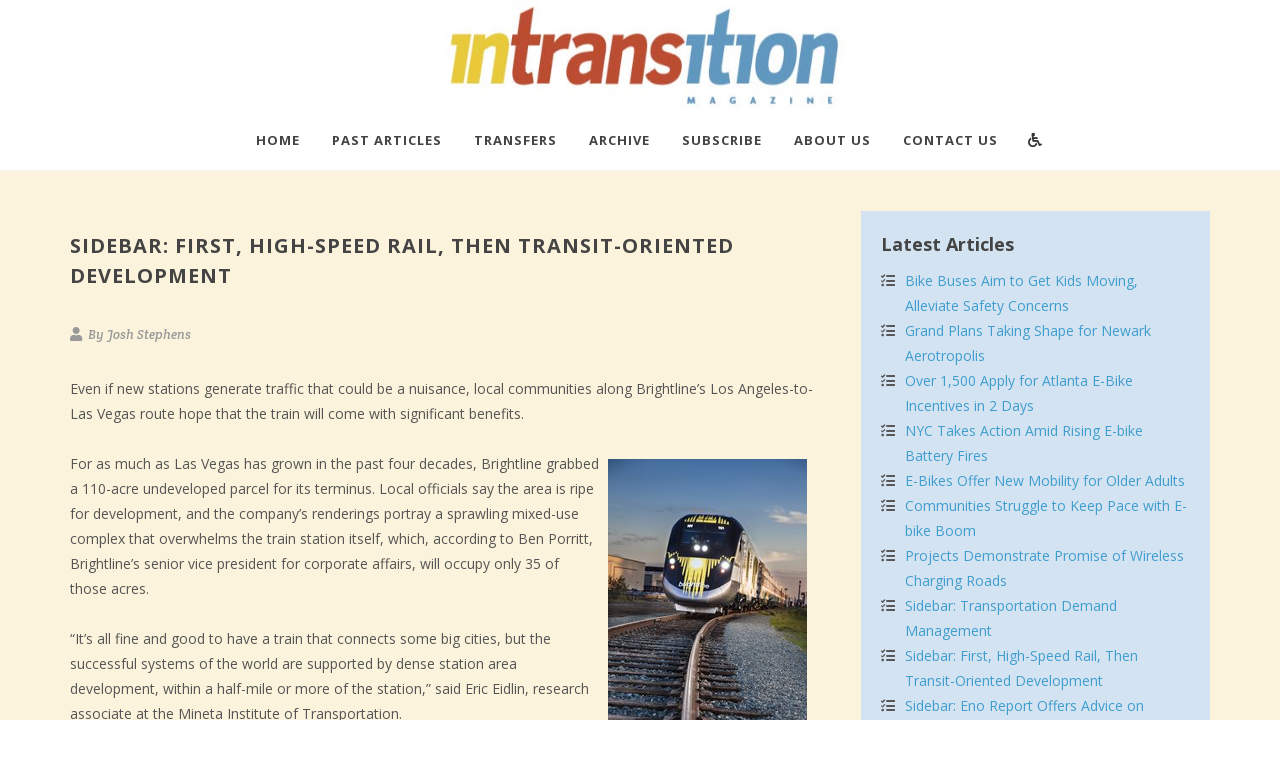

--- FILE ---
content_type: text/html; charset=utf-8
request_url: https://www.intransitionmag.org/Article/First,-High-Speed-Rail,-Then-Transit-Oriented-Deve.aspx
body_size: 16170
content:
<!DOCTYPE html>
<html  >
<head id="head"><title>
	InTransition Magazine | Transportation Planning Practice Progress
</title><meta name="description" content="InTransition is a semiannual magazine offering articles on transportation issues, research and trends." /> 
<meta charset="UTF-8" /> 
<meta name="keywords" content="InTransition, InTransition Magazine" /> 
<meta http-equiv="content-type" content="text/html; charset=utf-8" />

<link href='https://fonts.googleapis.com/css?family=Open+Sans:400,300,700,800&subset=latin,latin-ext' rel='stylesheet' type='text/css'>
<link href="https://fonts.googleapis.com/css?family=Lato:300,400,400i,700|Raleway:300,400,500,600,700|Crete+Round:400i" rel="stylesheet" type="text/css" />
<link rel="stylesheet" href="/css/bootstrap.css" type="text/css" />
<link rel="stylesheet" href="/css/style.css" type="text/css" />
<link rel="stylesheet" href="/css/swiper.css" type="text/css" />
<link rel="stylesheet" href="/css/dark.css" type="text/css" />
<link rel="stylesheet" href="/css/font-icons.css" type="text/css" />
<link rel="stylesheet" href="/css/animate.css" type="text/css" />
<link rel="stylesheet" href="/css/magnific-popup.css" type="text/css" />
<link rel="stylesheet" href="/css/responsive.css" type="text/css" />
<meta name="viewport" content="width=device-width, initial-scale=1" />
<!-- Google tag (gtag.js) -->
<script async src="https://www.googletagmanager.com/gtag/js?id=G-F84KJKGSTG"></script>
<script>
window.dataLayer = window.dataLayer || [];
function gtag(){dataLayer.push(arguments);}
gtag('js', new Date()); 
gtag('config', 'G-F84KJKGSTG');
</script>
<style>
  /* remove nav border */
#primary-menu {border:none!important;}

/* slider fix */

#slider .slider-caption {
    top:0!important;
    bottom:0!important;
    display:flex;
    flex-direction:column;
    justify-content:space-evenly;
    align-items:center;
    height:100%;
    padding: 3vh 0;
}

#slider h2 {font-size:4.5vh;margin:0;}

#slider p {font-size:4vh;margin:0;}
</style> 
<link href="/App_Themes/Default/Images/favicon.ico" type="image/x-icon" rel="shortcut icon"/>
<link href="/App_Themes/Default/Images/favicon.ico" type="image/x-icon" rel="icon"/>
<style>
  body>form {
    margin:0;
}

:root {
    --accent-red: #800000;
}

.text-red {color: var(--accent-red) !important;}

.lead {
    font-size: 14px;
    color: var(--accent-red);
    text-transform: uppercase;
    letter-spacing: 1px;
    font-weight:bold;
}
  
figure {
    display: flex;
    flex-direction: column;
    align-items: center;
    justify-content:center;
}

figure > img {
    max-width: 100%;
    object-fit: contain;
}

figure >  figcaption {
    width:100%;
    font-weight: 700;
    margin: 5px 0;
    display: flex;
    align-items: center;
    justify-content: space-evenly;
}

figure >  figcaption > small {
    text-transform: uppercase;
    font-weight: 400;
    color: #999;
}

figure >  figcaption * {
    margin: 0;
}
  
.entry-content > p {
    
}
  
.entry-content > .float-left,
.entry-content > .float-right {
    margin: 0.5rem 0;
}

.entry-content > .float-left { margin-left:0; }
.entry-content > .float-right { margin-right:0; }
  
.entry-content > ul {
    padding: revert;
}


#posts .entry-content p:not(.related) +.related {
    margin-top:20px;
}

#posts .entry-content .related {
    font-weight:700;
    margin-bottom: 6px;
}

#posts .entry-content .related span {
    color: #999;
    text-transform:uppercase;
    font-size:97%;
}
  
  
ul.iconlist li div ul, ul.iconlist li div ol {
    list-style:initial;
}

</style></head>
<body class="LTR Chrome ENUS ContentBody" >
    
    <form method="post" action="/Article/First,-High-Speed-Rail,-Then-Transit-Oriented-Deve.aspx" id="form">
<div class="aspNetHidden">
<input type="hidden" name="__CMSCsrfToken" id="__CMSCsrfToken" value="c3n5l8j9zWc7vX3uzL+zLKv78O8DWyJLShtLaGIVqI2g7ZsE3w8kNGWCBoNEwcpdSpKsNmuDBJSFkdTFP+LLROl1gPxlvs9Tr56T9jKWO8E=" />
<input type="hidden" name="__EVENTTARGET" id="__EVENTTARGET" value="" />
<input type="hidden" name="__EVENTARGUMENT" id="__EVENTARGUMENT" value="" />
<input type="hidden" name="__VIEWSTATE" id="__VIEWSTATE" value="maBi5QFmZXJ+nqOMhviQ7sf4yiqxHpT5PA4Mt1WXx6R/6xYy6cbhJm2+/R29yIFAvDX1MRwNixzz2a4CtUzP05I9t9Z23MMIGkCMaLSD1m//Dxo09KuT5dC2VAFrRpq2Z+FvMKfiJiVsHrCuAvOs+VXJ2MR6qO/cw8ftr9UgqUgfx+94rI+/UuWzGV5L326IMKKyk2zOtn30iOnV1GheAMUc76qBugG/spD9hk7ZI9T7zdCHxVKOw2yJt6g2fueZgpxn/XcrbMYm08XmXHxk9C/scm1rt5UXYnzcwV9MPW0hf39nPlaQLQ/S9bp0vMyf/JR6zkVsmS4J0xyLga62hY1Bb5PY6dfNkQAT0LH7QE60B5SbXwDtV8VZNmlfbO+XbTsII27slqlO+ILHPL5FSeq279Q0KWgUuhzL/0mfMydoAMcnnYiPvStz8rj7e1ovP/gQStvGek++RLqlC5y3juNL0XASu0Glx4K/r66GV7HcOOhb9pd/lM+RioY6jOYZWmipEGV6fvRnGHDtfOmtW/YjZFpkZtUx/OCUz6CGKcOMl8Unt4EybvHBpGrQCOIbkr/wHWNjULVQ1yxoJTcu12Q4pTKXccZ8hQbJGAnkGwu0pJi6fgXgYb+Z7z3/OOjN92q3v32DuHrx4zsbojpfJA3lk2O/JEr6JBzkCwU9E1qsA1H+9mma1iPwF6iUX8appFMsZkrYrkEJCz6rD1nxULSmY4/ZMGXCIyd3gX9AnXc1bV93TITKeixaUqer8p0dD65494MJ4qn6jRYtvUfYoHiV87rCCgttQjtcFXSxHhMeeuWahl9qoIQ0EAe4xnvHOiHBBfoFL574AuakbYRM+1mZUu6TDoGA4rBD/9SZflbLXYCHW82chjM8JcKVYydQhbkSirRfu9uJ8oizvf6FZs0Y3qan77p2OUgdzxhKoOdz/aHeLCfK18Bpl6YROiuHLAm5hqCsymZ6Qkf78J+M8kqLPybARD4+7LaKNqNnsp/TfNPCDUcSMVb5Y2XdSNibO75N4vUvl4qy1U8RSTFNNw8U6xYaNGjaBAmGmmnMMtXRev6RvaSCfTJcsXincO3HYAmhwSh4Gsv3wXmzx5qnQ8gJhWlvO3XCiszn/oeMV+ReXNKQ9yNJSPNQmIkHA76wQZqLELO4QcgrFI9T3HDmjdR+PEbxu5Mt6lvkaO8tSVkcD5Sq76R2RuQleULijNaJW6DapgMttm/[base64]/1i7rSppuK8QGUgFsw4UWQ+qYxGM9Tgk+ILuRMzb7ya5tRZGsxz9UbourAsS6MkR3YXjVl5Vb5OdOxSoDNqu74nWy7pUNXFCdLZCj6q3vKzMJPuPXJfi1AePFoRUPGCJ5N3se7lIvMvrLuTEpCL6dmlwONiocsuYALgE+arEjKp+TpZrDBijI/+srhB/rosDRvJayLXzdr+QnegFNGcxVz4LqoFUvcW7LdGJXkz5QnvHLOD+9lqe8nDar6rhL3B1x1+ccoYkruRdqglSEPSqKV4xHmJKPbjxC1fEbxqDzG/dJ7R7Zf8DIc5AjAv/6Di9gUafJRzRASN/oNGY+EUqz50XF9eyY9rvOtvk9wlKLM2ZdR2h/JgRfX7SN9LAXACiWB7hRS09anwLwMkG4eVIa0Cy80R78j9tVg624pnNIex4QiKr8RfM0y/Xf8oMB+l0KbdkyMscD2MSsd6IUCIlzS6DSqk8D3xO1UOdRIIijg2rxJbSpWI49cYPIGDh2uEUClLQ5x3fYZ75TP7aGgvMXbXhLNUkmVUXqRPWd4saOFgONuutMGV8mT+ZF47E1qAKmL82Jtc6mYbJ/yVETy+x/yRqcc0yebquSV+Y9i6gh4FkPG+ZaMoRmVAUgCYwTlqpbUPglnnhHnDbWDUUdgCA9j/avB/1Rf1UAeOcVBYydkRBqKwJx0ZmitS0cRztEBXjh5d/se+ULp9+X/KPr61EQU0Wk/Oy+P6anFNyUzKD3K4YbxjccYxKlN7uLlhiwSJ6KwCjm4S9Engtuly/XYfnEpnnerldAtZAxcnh0J3sIRz9n46g21DtZQ3kslmSRGyc4xZ0OSS1yjQb2S63QwZvuV8myUkVgzWO/0apBR1EuxUhEyanUAr5tVNrtfVDWiy11jRIJ6BXYS9RoCMQpdP/ysAKXgZ3epvrlouiQEfohdhdHz6j+5luTE9kOduXHlcQDek/J9+IN9FAXbR2DsIr0r3VBKLluYw10Dn/Dy8XGQDP7BjGEhwAZCleUTFWUy0HB7J/DYIuLlEjQeHOzjTVxe996cggjtGd3q5fM/XH3Kv7AoXiXwePzxHeFdSnglo23DgoBNxLcvrcSBsM3mI8mTUGO4F3JHOwOmVwPrC3hNXji0R1bJdLv8qvEMXbETUKGYB9MtHEIgZr8DKBmqdLmQtRCMOEbdT9jfO9FOTjo3e+d8EdZHGZCNBHeCUVkkZVRH88uY30A4h4mHKxc46/TEyJN4L5X8Bx9ciTbU3Q7l6aBIU74lNsZJzUzTRyBmGW75428mEXnUHY6Fj1IN4B48Jay7kR4DDgTIy9yYSEfcnK6ArP2VQ14SqP+WGmsK/urStOkI7xTSusYJcuvNbxFaF23jm8kdxGrDz9mlkW5YE4xqrV+ZTSQEirBfHxNl4geuwCv7kAsEMkceK+YjvqHBzfCYUI8Ln4noDCJ31b6ve/kvHfCXA1fkgPHdx8cBiJIPu9x/RVvXjAJlHZMCXfw6eJsdGwshkOLFF9RBQo3OJq4jNveqE7Y1cgYJ+af7aRVqcf8Mr2Op/PD5dQHgmXvcfOkYzRQcuJPnRG8/vpYuWoAv6e8ki6wOk03cHFNnOCFZbp44/7IDqGKFWYl6s5L7+13S3xvj3hykas39iMAr6IzD1XUuRNGfoyQLZCSh5ok6mS3kHa5Fa0gQHz9R8DQHT/EqHbubVs8ceJnSa8DU11ek2PobWj5rgojdBrIgpLQLVFgiIkQ7j/vbN+tlE/5xEDg0/hinobsOErb1+UjxY1guprxB5YqJcC5FhlK9IWN1hQwIK7qwX2rs91iggrXQIR2EEoLGx4xoRXWD/qwcQCQL3PkBjR8FBaC90sYKLy01Wv1ACXp6rkBPPhmmliXFiOPwaYPSnfyI6yuEHzBfR0jOWU/laPrWP1r0f0DXJr4jlwT9YGWmalxB3zf87A/BCdY1mIrNjZv6NrLzPbir+1+jnKLFg9HkSP1lmzuU3XaavTZHtpuE8qHaWcBeX8QF1lnWwnUPPmIEmnKF8cZYPRXiY+PC2FycNBzz5KixflRho0l0w0AsL8ycKPGqxmnrZGShcqPpYajKu24t3Cs/NRYAuFsCW95cff8uG4KIt5PmlraY3AkHN8FAFwHb+SMeRvZCZwVNlKRt5DgUwga91YdQlNn/e6qsNhwLXR8XNRqFOw1ZOZczL4wl/wqei7CYN7yOBOAl9I+vwuqPJI7dE9fs+O5DG9QFm895FgPDFGON5Sc8jYNMzkCKxP8ZDQ8gC6C5n9ivnLFvLF8E88pOQQgw5iC/o7DBfulwER2SUa9zYwXeTxKNn8DRqC5ZCpSqy0O5GM6nVHwTPNEMOmJTQNDBE6mCfD1lAzcpJvChYqOjrAfIg31KjM+uoYGaVvhiH7qbdTeLJkbcrzarAlgNLBIHCYufNv4ba2J36BgNiIAha3LCDWgGeoYXjMLnjq7VXEdkjoEbYMFs0UXEwyyzB/AyFLPNKFoN4BM6WFobIBMRDbb0Cp7gcsAYvHLbXQXTnj4ij7mwPdBzq5RvLptrIUsLG5CbPFcKIyTJoEyl0q041B15hW/ihmWqJpRO1Ek9ErRU/ciBspmS+IFiYJox6lFTBcgZvT+2fxrOxZzD9Ln7UOt8e5r3BqFdBRnm2wv0nqcbYZ1LLR78V4s40lsVrlXc7BrghSQ2l02NLMdYFA/4r/BU9OdOnm3h4SocqQw32o1GdxL1k5jhgMl5UIeET/E7jYsuHlVZO0swxu0PhrpP29A3zyy7X7H+5x0sR9YIKLcGOcnW37fV0BHSd8aFrdqpfBq44Trgvyr+ahyC0pHR796/Xn1D6cJHHeAA93/SAgKKziaKPhCMtHPOhYRYUXKS9YcJy7VVn6ApXtVbbaPrcqArSQHdc2NEf7RBsQeS9vKOpEzfZ/kJ13nGVEf5P2gLQIbKWhyZpoYTiwsQHNhqjLyWqv6BjfMWcZdaeCN2SCkk/ZUArdXTsKQKT36fcaNeebHkmui+CV4VzFlbp+Izeq5Jj/u5zd1VGv9j2CnRKy5a8nV3MwGgSHEKMaPHuxU4Q8juG0ly+ODe5eYQxnUWjfsGSQxXSEV6pVSQtFRVrGtdjZUSthCuJbgioOFW669csqmesJLAGQhgrm5f2VbdmDekizqLrK5E+vPuv13fXHWVj/D6nfr+VwFr2hhzC/kQHhK2l5GNO3f4qyhe4/mLhFj1UhSebq6qQHE7+i/cZ7Kdo3DFu9eWu3Kd2f1Cz13aO8tswq2dCwf51PHSk1lsviS9ccpXzSX6A4hjy+C5VM0Rsyvbjt6puib8P2PFn137qs7rZ2WNKbJqUhJ4h5vmjCupjM630rLuychKzyHzN/evfqKO6ZQlm925wcULA1co0nAwmTCs1KsyNyhH4pUrc2M0AY7uVLbDltx0BSTBUe2Jos0NSL84Kn/pzgWnN4DWdw0R8wU9+Xf23NVCTMq1he4EBA+x3K0w6luB6b4iGCZTr5PPsHNOCtF6VwGsEkZ9fGSuB0gpgK5FKVF8BinSU4yhj8zrRPpOxgsbV/x17PbbnmN5UPV8738lBR3xQ/YmHXKNViwX0jnhj7fSl2/6EqcwTabp6mMzwUW/TqHJR5OiTG5vJ5uyL+qIvkAV+mvUnMAmNfaJlr12LuQIXSpdNVLU6U4KVWUHQRfHBfk7byAOyTEJ/HckjyhopTkhEbdVY9yVyru64Ksvgbxj3ZUYHqhWT5vqdM1e7CJ6DZsynt1i99kTkE2IpXpAkjvMIZWM7UObsw0LLKVP5oTOni0/an6umEb7FNKUMUVV6X4NyVuN689t5/HxQh9bl6UJK4yRzjvBdv6P4fSh+mypE5cyKmg8P96+dqpkwRhIf1U85WGoUicd0mYVxLbsCm1VJjt7wqfNv63SDom3HH9g17OcL9pVyKJNd9i6tHBfJ+Xd2/g263BW6lsHTMj5YmPodTZR3JrdyF4USy2X6Fleu7cPJCSQv0nYTRTLwKrDPzMVMglPxmcZHFWBSSTDq2erwbvDmSbLJAWf0PeWPZKTS7ydoT7/kLKuXhp2nYY98RaxAShBFQrjJGNbisahXvNRWaUTNcRZ4UVeXQT2gSji8VwbUB+o35HLcipd6J6Tx87mPuSzEh2GavB89vK5Zwsp6MlupYqZB30qCWamLsg1xaZ7MMim0cb9uFEwvt0zieTiKE1e+UdMa6rCCLmOHpCcIY33oLbaE//yCELPGcr7hP7w3zo+ohdYBcqUlCoQjInSTPCUaIwu339UrifG+HMFues6xergSpQx69FNjpoXbsJL6lJfDINqkEVb5Lmg3f2RP+Ajg+UdUrAOAgnSxTkguEwEKHYWUTbngK7sndiMpmXJvwrd6mVJJfj6CPx6MAUKkNznD1ID8He4hzzUMWx2daf/QQeR9Q8TXG2VhH82ypeXDt1Khi1ne3OU5emqb//JdejjAMwP5P9hjShM21BdJKLnv7q1/k/9LpdUsrFcniUyLKOp85lZbM3azq+3CJX+nqBmIBK/mcCaiaxcgOzAribxWQOl+ibhjJKDhNddvkQ8bmv1IaSIeDLYfcaxFVuwzSVzWztk42d04RwLhuTRnSRHaGNejMwc5U5o9WH/36WmyWysj4640qGluUnaUzrbH2/0PPRsR6D53bi22Ntf5veG07t655mLIb6V6LZrcQBPAHfXLAmgv8Lre77oKJonE7DAK9QhNXizLWg7tXOqF916SxNUgv/lrdJ7bn248lxQ839PPdDC/69JWPxBCwjjLbzX30slUhzZYk26hvEq++XRUL0Vqb+3zsyjsFXNScjLQn5U5SSYb7Rd9wOP0jVJUuruam6QtjHwWl2I6b2Xv4soU5UReBCGJix9gRbUiogAHdmdNe/zT2pdd8TIhr4BOM3jvoqoMkZL/O/qhl3yrkfzvsYaJM+KSyiqbPWF625If4hlWzpHcAtAv6vzP0XafnE8tpmtVhVbopdc7XCy7ghXIH5ZK0h/wNhQ6AmpiU8xqNgn6RTBxlpnFHCKD6E6YZr+mSLWpHq+/[base64]/jKAGF4pcj3ACvsdv10TAiHeKWTNGMBzXLhH2lnHsv2vbvYvg/coNZrjX0NM44Uu3hjSs5sc/P0XL55Oi60HsPLaRbklx7KwgB6vbsu5VPubL5hHwdpoJarf6t1UTUtoF0tUyzDzivw55LHrB8KbsggHQGdD5EQIWEFgLxdMtVpJveaFvsOrN/tcVHUHOhQPUvJ02BUj1dR+zZzSVZr90lfOQTyLYTcu54wBUHk1Y7JFaJ2iah+FnYPlLTpaEbGj7LlfyNe4see7sliWRIgGpvXs0X0qWPG+ES+A5YcRTHsLiIfwNk416P908WNDIh5yInGj+cUBafgEX4jC4W6Q5S0V42cEFm9yEIli30UlRSM/nLV9tYM0AyE2kLgBY6NWyXl3TfzOAHMhgjBBjirPdYYGilbuvFGEXh0UfNsGrX262+XfXVnSGorvSDS9FzmNyvdPG5Kfio6S/F3o1Zmf2jVaUa1JCo2NPYxlm2lCVtgnNaFQ8c9dNufHAYYrObmKMeJNcX96aKyqcIMMaXgk6CyaV1iM9KjNtaA16KUsQvJxAT0bLrNL2lVbMYdBIZDl2BFQjCo0yjXSt2j/9CdUaRtsDTz/j8v04GE3iJik5Vt0CIf+uhjU6NjjieeObbaeqFyYbZxQc0UQiEbFB9EXLEtV6vbDYlKyHjfW6lI69daiTfmnrVpzCm9mfBogKgcHrRaYwhfkbvjR7QTQdufS7HIjBo7+wfz1vRkHGLO0nQHlj2Yfpw2NNH6q5Bz3pxLUmrC7gWFt596Je/J5YVaURbAWkOk5BcZJwZ7kV9LGg13iqtg+MTSpKs0bEFsHfy0s7wOFd3kxXEQ/jgmj44dl1wmiBB/eUKw7fQKbOs8Y4zaiX7SavU41rLHypz7mDuGsjYFGxtnCXszAoSXAD6UQGp9h4VV5B0VZb/wTmGPFiRjyiC5fPHx5OPdsmfwfFHPC6pPIBGsKtDrzhEsvj40KXaG5aL2+6V4TqR6STStUL17Iyp7We/skz3Y8OhnXFvHrr456FHOCFNBNPma6/JCfOWH8FQZ9pTfhfCd/Y90OFjrwjCTUwFZU07wq4ZQ0JFrFZXL7HjKA1kfQA/UMovl31WHhTLS1qseoR61csPN/LctRNMW9nCZLpMy2Y5L9qHpA0pAzLXjULgEGrLWw2DPVpY2FIONfl9hH+uqZa8n16nrqZPRkIwCsptOCYfa35Xz1x2ByS3qODEAloXZLq7Rsavggv2JkzBMiBkc/n3scoEmSUMGjpFzH2eh+vR6YRNX95FYAnBqEhmcz4bumDuyzGP6UnJ5+Nu0zgNgHDHZptj6/sz4O+KBQqhBwcUjFwqJB5U2b4JMmxna6z3ukol6KiMTnjk6XIwYtsjSazgFgPt/ks3eGYLKKvq6eg/03MaG1QvKvT5/dGcvjEKqHNeTqgcocjmx87GJjmkjjsSawTX3e7zqlpyvASgPmkMNSb803BcxJc7fktDyQiaZPk61jMx+m5PVnHnpnJ06UMcHrkekluX4iRX90b/yYw9PGEBI4UKC5pVTT0HxhRrZGt36p9HO+jgLstt5OSzAXyUUZLH6f34XqpFpFCWTES5AOEKHmdMFVL4e9H/CfErtE43K+zz3lYvM6KLpqJGBypMrCmTGLRdwlYnOtv/hX70V4N821jTRHc43FOROwPRuW/KY+CoKW6XD/NbibuT3sbv6kIWN4pV9BgJ2iVATf6LlsdfCYOPRdupKkSdAK0/r5w8Q6gzlY287fEzEkWO5m8aqGqyjsxjMf6LqXlNygp9B3k4o3zB0qop/[base64]/4Tzb3Gz5WcD/cvkQArhSACn4iqGXapieCTClo3SgtNK5RQlAztqsWcGQENE7ebi3ofyom0wvNnxaHudsIHpkngI630ZdGU2S57gzr43vazprSBg6P15dRwq7YpGmI0LhkLrV4s/LkP0tcwHkUc+v0KjPjCgATw3oKzsahVP0yF+GMdsqpF2EsX0uu8uIMXBf2VBnmtKoLVPA6KJwBtgRF/mvY4QhQ/wQjK089s8/C+vCJOqQ/gOpxmDdLm/nAatKp6B16UKMJktBAriBK52Bn4u/rSYH35DMRt66m8FIios0zFYUTXulEtFQGYbs0Euy4qU7DbxD83oxWYHYtP2yUXbOcTSCeSNUeXP8BL2IG4fzHGVjXEH/OM2heZcZi9FCp2/7GRr1QX/WWytVice7Vz989UDaYl0TwZOT6ptJISb8ut4es5zk2Y0F4eBmKePOX3yqewbZ8XjX9LprMio46Ocz2UdkXVKI/aVlFGbQjiT251iz29heDZ3qklA/jO69KV5kTAQxhyD9XGCYaSjZR+q15snIA4jVtqfVfnT02Tb4Q9OSz/37uF0eksvP3OkXlavU9oUEzJpuAxoloE76iM7TSkfnK58ixZJ2AE2toUVbOL1EDIgJqXeMf1e7OjdS7ahUOEIrNXId0H0Nz1kmeZYUoZ/lM+aRk1pTUmmFZdprdyHXrGTKXANgXFqHbQu+D94jTjMCNx9Xzqjx9hzZT9E1oLzfJDAqbjoii7uXJm5lDadkNISwoNYvGo04a91pZKGdAalL4Pt019KQCk4gj/A8tmiYWZsrgmbn7Q2xOMRzx/jft/ymQD/Fe7BohH193jwX5p6tXAbbQSjhtguqu0vukjVOXHT1cd574kAat/YP+HmB5S0QOhGSqdlHlHMA7P+IX8u0ukWCW6yXBJSSCzdjOuQuWkvdAl/AC+/VTsV3xpr5HWMH0+lUzkIRm8yCW/dlYCH2uK7OWnAk+Oye7AEqH/8geEjau1d5ngarbTjb4fvzb70pgud89qpp960iXvtUikJ8gjlSbN6e+ay3r9r8Ck3rprXT6N9oH5BMkJrAJnuiPK/[base64]/S7DnRgv7IGGWEqEmH64qIxGGvHl5Cvpw+TPymazMZP0qs94mz/BQthTOnKeReOcZ7OzW6c3nTD++7pM08DIKMmBUzkgZZCH7gfwvB6J9rUXPUMDnhqsnYKiGRQXi0+fQlAh3yrBTmKCOMvDTN86QTIFliugTtPT3mvRxCytHiaRdTVBbAzJy4ssdTiQDNBq2w3EtNFfYaPyjEPKDjeW1df2n/T5ln1zFl5Wz0MAEA+XHIEa05f0FXBOFqpAbSor53UH7i6g2E1Urw8WSiqRi2SvVbMx4s4ddtxIE0Ji4cpaN7XfQ2km7kqll3B7sJiyore4D3O4Ml2/D0h37DpXvOu6koZKdvI0VAMkFPiDCGoOheSQ2fgF6N9at4qEHWYEH/JfwzBH9ia2NspYNnbFDlwcsNQS0xD4PnINzxaQT7F9rtR0O2fVMOixKaD/kh0iy2P1hFqTVXcphtFuPHxyL46Fwo42WLSV/ny5g/rA0GLwOegWg+I6A64d/ZYYvHxVuSxdlbpwmVcg1FZs5vPWat9T8gDz61PTxqNMg1nFFH89Z0DO6Em6HiWr5Gtk5q6q3gywOegge+mhuUUlm9lvusw/T5lI6dkCK7Xe7yEXbcECvgj9bEOmtaoxloVRGy9+QYgNXOaQ/xADNFwgaVDFkxs5h6vnkTg==" />
</div>

<script type="text/javascript">
//<![CDATA[
var theForm = document.forms['form'];
if (!theForm) {
    theForm = document.form;
}
function __doPostBack(eventTarget, eventArgument) {
    if (!theForm.onsubmit || (theForm.onsubmit() != false)) {
        theForm.__EVENTTARGET.value = eventTarget;
        theForm.__EVENTARGUMENT.value = eventArgument;
        theForm.submit();
    }
}
//]]>
</script>


<script src="/WebResource.axd?d=pynGkmcFUV13He1Qd6_TZMV-YOhPaq5DITC7uPsVturfUG8N_lojMSyDzLa2iXzugUeTG-EaRxVwiYWGQNrfzg2&amp;t=638628063619783110" type="text/javascript"></script>

<input type="hidden" name="lng" id="lng" value="en-US" />
<script type="text/javascript">
	//<![CDATA[

function PM_Postback(param) { if (window.top.HideScreenLockWarningAndSync) { window.top.HideScreenLockWarningAndSync(1080); } if(window.CMSContentManager) { CMSContentManager.allowSubmit = true; }; __doPostBack('m$am',param); }
function PM_Callback(param, callback, ctx) { if (window.top.HideScreenLockWarningAndSync) { window.top.HideScreenLockWarningAndSync(1080); }if (window.CMSContentManager) { CMSContentManager.storeContentChangedStatus(); };WebForm_DoCallback('m$am',param,callback,ctx,null,true); }
//]]>
</script>
<script src="/ScriptResource.axd?d=NJmAwtEo3Ipnlaxl6CMhvtss4ami629TCCTyeTDtwG9RjhGNhVLXU3OyWZMjqELAX2WyLKmmoGGUx1LBkWi_mT4HIPTaLDpeKQFiqaDKfgIJr-oPdRlQuD7moVAV-zR6-pF5YNWlbRaz7HpKW1j65t7RuQXNo_clr0CKAn8nT2o1&amp;t=2a9d95e3" type="text/javascript"></script>
<script src="/ScriptResource.axd?d=dwY9oWetJoJoVpgL6Zq8OHLkzdywm3uRQcR4dnWImLqY-7G2Qhc0yHx6-bQE2_NXPeoY-VNX25CSsM5zGzDjdNFmuB5RZssQQB-8UR9SKcCMYrAxsuLmYgAmv_1I8FG6LbprIWwNZU3ejcgE-RlD3eFos1g-7tLnIxu0u0HElvk1&amp;t=2a9d95e3" type="text/javascript"></script>
<script type="text/javascript">
	//<![CDATA[

var CMS = CMS || {};
CMS.Application = {
  "language": "en",
  "imagesUrl": "/CMSPages/GetResource.ashx?image=%5bImages.zip%5d%2f",
  "isDebuggingEnabled": false,
  "applicationUrl": "/",
  "isDialog": false,
  "isRTL": "false"
};

//]]>
</script>
<div class="aspNetHidden">

	<input type="hidden" name="__VIEWSTATEGENERATOR" id="__VIEWSTATEGENERATOR" value="A5343185" />
	<input type="hidden" name="__SCROLLPOSITIONX" id="__SCROLLPOSITIONX" value="0" />
	<input type="hidden" name="__SCROLLPOSITIONY" id="__SCROLLPOSITIONY" value="0" />
</div>
    <script type="text/javascript">
//<![CDATA[
Sys.WebForms.PageRequestManager._initialize('manScript', 'form', ['tctxM',''], [], [], 90, '');
//]]>
</script>

    <div id="ctxM">

</div>
    
<script src="/js/jquery.js"></script>
<script>
function toggleAttr(tog,elt){let attr='access_'+elt.toLowerCase().replace(/ /g,'_');$('html').attr(attr,`${tog}`);access[elt]=tog;localStorage.access=JSON.stringify(access);return}
access={};if('access' in localStorage){access=JSON.parse(localStorage.access);for(let k in access){var attr='access_'+k.toLowerCase().replace(/ /g,'_');toggleAttr(access[k],k)}}else{access={"Large Font":!1,"High Contrast":!1,"Highlight Links":!1,"Underline Links":!1,"Grayscale":!1}}
</script>
<div class="stretched">

<div id="wrapper" class="clearfix">

<header id="header" class="sticky-style-2">
<div class="container clearfix">

<div id="logo" class="divcenter">
<a href="/" class="standard-logo" data-dark-logo="/intransition/media/Assets/Logos/InTransitionLogo.jpg"><img class="divcenter" src="/intransition/media/Assets/Logos/InTransitionLogo.jpg" alt="InTransition Logo"></a>
<a href="/" class="retina-logo" data-dark-logo="/intransition/media/Assets/Logos/InTransitionLogo.jpg"><img class="divcenter" src="/intransition/media/Assets/Logos/InTransitionLogo.jpg" alt="InTransition Logo"></a>
</div>
</div>
<div id="header-wrap">

<nav id="primary-menu" class="style-2 center">
<div class="container clearfix">
<div id="primary-menu-trigger"><i class="icon-reorder"></i></div>
  
<ul>
<li class='mobile-logo'><a href="#"><div>&nbsp;</div></a></li><li class="">
    <a class="" href="/" title="Home">Home</a>
    
</li><li class="">
    <a class="" href="/Issues.aspx" title="Past Articles">Past Articles</a>
    
</li><li class="">
    <a class="" href="/Transfers.aspx" title="Transfers">Transfers</a>
    
</li><li class="">
    <a class="" href="/Archive.aspx" title="Archive">Archive</a>
    
</li><li class="">
    <a class="" href="/Subscribe.aspx" title="Subscribe">Subscribe</a>
    
</li><li class="">
    <a class="" href="/About-Us.aspx" title="About Us">About Us</a>
    
</li><li class="">
    <a class="" href="/Contact-Us.aspx" title="Contact Us">Contact Us</a>
    
</li></ul>


<div id="top-search">
<!--<a href="#" id="top-search-trigger"><i class="icon-search3"></i><i class="icon-line-cross"></i></a>-->
<a class="access-btn" href="javascript:openModal();"><i class="icon-wheelchair"></i></a>
<!-- <input type="text" name="q" class="form-control" value="" placeholder="Type &amp; Hit Enter.."> -->

</div>
</div>
</nav>
</div>
</header>



<section id="content">

<div class="content-wrap"  style="background-color:#fbf3db;">
<div class="container clearfix">

<div class="nobottommargin clearfix">

<div class="col_two_third">
    
    
    <div id="posts" class="small-thumbs">
    
<div class="entry clearfix">
    <div class="entry-c">
    <div class="entry-title">
    <h2 style="padding-top:20px !important;">Sidebar: First, High-Speed Rail, Then Transit-Oriented Development</h2>
    <p><em></em></p>
    </div>
    <ul class="entry-meta clearfix"> 
    
    <li><a href="#"><i class="icon-user"></i> By Josh Stephens </a></li>
    
    </ul>
    <div class="entry-content">
    <p>Even if new stations generate traffic that could be a nuisance, local communities along Brightline&rsquo;s Los Angeles-to-Las Vegas route hope that the train will come with significant benefits.&nbsp;<br />
&nbsp;<br />
<img alt="" src="/getmedia/fce0ffef-9608-4743-bd76-d8646d849b8d/brightline-train-2.jpg.aspx?width=199&amp;height=310" style="width: 199px; height: 310px; float: right; margin: 8px;" />For as much as Las Vegas has grown in the past four decades, Brightline grabbed a 110-acre undeveloped parcel for its terminus. Local officials say the area is ripe for development, and the company&rsquo;s renderings portray a sprawling mixed-use complex that overwhelms the train station itself, which, according to Ben Porritt, Brightline&rsquo;s senior vice president for corporate affairs, will occupy only 35 of those acres.&nbsp;<br />
&nbsp;<br />
&ldquo;It&rsquo;s all fine and good to have a train that connects some big cities, but the successful systems of the world are supported by dense station area development, within a half-mile or more of the station,&rdquo; said Eric Eidlin, research associate at the Mineta Institute of Transportation.&nbsp;<br />
&nbsp;<br />
Porrit said the company has already witnessed this along its Florida rail line.&nbsp;<br />
&nbsp;<br />
&ldquo;We&rsquo;ve seen in South Florida an increase in transit-oriented development (TOD), people wanting to be around the train,&rdquo; he said. &ldquo;We think you&rsquo;re going to see the same thing in the Las Vegas region.&rdquo;&nbsp;<br />
&nbsp;<br />
The train might inspire some new urban forms in Las Vegas, which has generally embraced low-density sprawl and monumental hotel-casinos, with little in between. Brightline itself is well positioned to capitalize on development oriented to its station.&nbsp;<br />
&nbsp;<br />
<img alt="Rendering of Brightline's Rancho Cucamonga Station" src="/getmedia/bc5cd014-690c-4364-8554-e91164f15fe3/brightline-west-plaza-view.png.aspx?width=475&amp;height=266" style="width: 475px; height: 266px; float: left; margin: 8px;" />&ldquo;It&rsquo;s a really good opportunity to do some unique and interesting development, create a space that&rsquo;s walkable and commutable. It&rsquo;s the best opportunity we have for a real multimodal, mixed-use project,&rdquo; said Clark County Commissioner Michael Naft. &ldquo;There isn&rsquo;t anywhere else in the state that has anywhere close to the contiguous acreage of developable land, certainly not with a Las Vegas Boulevard address.&rdquo;&nbsp;<br />
&nbsp;<br />
At the other end of the line, the cities of Apple Valley and Rancho Cucamonga have various versions of TOD in mind.&nbsp;<br />
&nbsp;<br />
Even before Brightline seemed viable, Rancho Cucamonga rezoned the area around its Metrolink station for higher density, relative to the city&rsquo;s predominant typology of single-family homes.&nbsp; The zoning accommodates up to 3,000 homes, and the addition of Brightline could make the area even more appealing to developers.&nbsp;<br />
&nbsp;<br />
&ldquo;Since we had a train station there, we wanted to take advantage of a redevelopment opportunity,&rdquo; said Rancho Cucamonga Assistant City Manager Matt Burris.&nbsp;<br />
&nbsp;<br />
The Apple Valley station will be located in what is essentially empty desert, well beyond Apple Valley&rsquo;s current urban fringe and beyond the reach of the city&rsquo;s water and power lines, among other basic infrastructure. City planners say that the Brightline station may provide the impetus for developers to pay for the infrastructure and essentially open up the entire quadrant of the city to development.<br />
<br />
<em>Josh Stephens is a freelance writer based in Los Angeles.</em></p>
    </div>
    </div>
    </div>

  
    </div>
    </div>
<div class="col_one_third col_last" style="background-color:#d4e3f1;padding:20px;">

<h4 style="margin-bottom:10px !important;">Latest Articles</h4>
<ul class="iconlist">
<li><i class="icon-tasks"></i><a href="/Article/Bike-Buses-Aim-to-Get-Kids-Moving.aspx">Bike Buses Aim to Get Kids Moving, Alleviate Safety Concerns</a></li>
<li><i class="icon-tasks"></i><a href="/Article/Newark-Airport-City.aspx">Grand Plans Taking Shape for Newark Aerotropolis</a></li>
<li><i class="icon-tasks"></i><a href="/Article/Appetite-for-Atlanta-Incentive-May-Scale-Program.aspx">Over 1,500 Apply for Atlanta E-Bike Incentives in 2 Days</a></li>
<li><i class="icon-tasks"></i><a href="/Article/Battery-Fires,-Deadly-Crashes.aspx">NYC Takes Action Amid Rising E-bike Battery Fires</a></li>
<li><i class="icon-tasks"></i><a href="/Article/E-bikes-and-Older-Adults.aspx">E-Bikes Offer New Mobility for Older Adults</a></li>
<li><i class="icon-tasks"></i><a href="/Article/E-Bikes.aspx">Communities Struggle to Keep Pace with E-bike Boom</a></li>
<li><i class="icon-tasks"></i><a href="/Article/Pilot-Projects-Demonstrate-Promise-of-Wireless-Cha.aspx">Projects Demonstrate Promise of Wireless Charging Roads</a></li>
<li><i class="icon-tasks"></i><a href="/Article/SIDEBAR-Transportation-Demand-Management.aspx">Sidebar: Transportation Demand Management</a></li>
<li><i class="icon-tasks"></i><a href="/Article/First,-High-Speed-Rail,-Then-Transit-Oriented-Deve.aspx">Sidebar: First, High-Speed Rail, Then Transit-Oriented Development</a></li>
<li><i class="icon-tasks"></i><a href="/Article/Research-Exchange-Eno-Report-Offers-Advice-on-Nati.aspx">Sidebar: Eno Report Offers Advice on National VMT-Fee Pilot </a></li>
<li><i class="icon-tasks"></i><a href="/Article/Tampa-Predictable-Weather,-Flat-City Makes-for-E-b.aspx">Tampa: Predictable Weather, Flat Topography Makes for Good E-bike Environment</a></li>
<li><i class="icon-tasks"></i><a href="/Article/Trying-to-Tame-Historic-Highs-in-Pedestrian-Deaths.aspx">Taming Historic Highs in Pedestrian Deaths</a></li>
<li><i class="icon-tasks"></i><a href="/Article/Transit-Advocates-Consider-How-to-Elevate-Gondolas.aspx">Transit Advocates Consider How to Elevate Gondolas in American Cities </a></li>
<li><i class="icon-tasks"></i><a href="/Article/Ugly-Sweaters,-Plush-Toys,-and-Transit-Maps.aspx">Ugly Sweaters, Plush Toys, and Transit Maps</a></li>
<li><i class="icon-tasks"></i><a href="/Article/When-EVs-Rule-the-Roads,-What-Happens-to-Gas-Stati.aspx">When Electric Vehicles Rule the Roads, What Happens to Gas Stations?</a></li>
<li><i class="icon-tasks"></i><a href="/Article/E-Bikes/Appetite-for-Atlanta-Incentive-May-Scale-Program.aspx">Over 1,500 Apply for Atlanta E-Bike Incentives in 2 Days</a></li>
<li><i class="icon-tasks"></i><a href="/Article/Trying-to-Tame-Historic-Highs-in-Pedestrian-Deaths/What-Were-the-Safety-Lessons-from-the-Pandemic’s-O.aspx">What Were Safety Lessons Learned from the Pandemic’s Open Streets?</a></li>
<li><i class="icon-tasks"></i><a href="/Article/E-Bikes/Tampa-Predictable-Weather,-Flat-City Makes-for-E-b.aspx">Tampa: Predictable Weather, Flat Topography Makes for Good E-bike Environment</a></li>
<li><i class="icon-tasks"></i><a href="/Article/E-Bikes/Battery-Fires,-Deadly-Crashes.aspx">NYC Takes Action Amid Rising E-bike Battery Fires</a></li>
<li><i class="icon-tasks"></i><a href="/Article/E-Bikes/E-bikes-and-Older-Adults.aspx">E-Bikes Offer New Mobility for Older Adults</a></li>

</ul>  





</div>

</div>
</div>
</div>
</section>



<footer id="footer" class="dark">
<div class="container">

<div class="footer-widgets-wrap clearfix">
<div class="col_two_third">
<div class="col_two_third">
<div class="widget clearfix">
<img src="/intransition/media/Assets/Logos/small_logo_trans.png" style="height:35px;margin-bottom:5px !important;" alt="InTRansition Logo" class="footer-logo">
<p>Transportation Planning, Practice & Progress</p>

</div>
</div>

</div>
<div class="col_one_third col_last">
        <abbr title="Phone Number"></abbr><strong> (973) 639-8438</strong><br>
        <abbr title="Email Address"></abbr> <strong><a href="/cdn-cgi/l/email-protection#e0898e9492818e938994898f8e8d8187a08e8a949081ce8f9287"><span class="__cf_email__" data-cfemail="8ce5e2f8feede2ffe5f8e5e3e2e1edebcce2e6f8fceda2e3feeb">[email&#160;protected]</span> </a></strong>

</div>
</div>

<div id="copyrights">
<div class="container clearfix">
<div class="col">
Copyrights &copy; 2025 All Rights Reserved by InTransition - <span class="copyright-links"><a href="#">Terms of Use</a> / <a href="#">Privacy Policy</a></span>
</div>
</div>
</div>
</footer>
</div>

<div id="gotoTop" class="icon-angle-up"></div>

<script data-cfasync="false" src="/cdn-cgi/scripts/5c5dd728/cloudflare-static/email-decode.min.js"></script><script data-cfasync="false" src="/cdn-cgi/scripts/5c5dd728/cloudflare-static/email-decode.min.js"></script>
<script src="/js/plugins.js"></script>

<script src="/js/functions.js"></script>
  <style>@-moz-document url-prefix() {html[access_large_font=true]{font-size:140%!important}html[access_large_font=true] li a{font-size:140%!important}}
    html[access_grayscale=true]{filter:grayscale(100%)!important}html[access_large_font=true]{zoom:130%!important}html[access_high_contrast=true]{background-color:black!important}html[access_highlight_links=true] a{background-color:yellow!important;color:#444!important}html[access_underline_links=true] a{text-decoration:underline!important}#AccessibilityModal .toggles{text-align:center}#AccessibilityModal .toggles a.button{width:70%;margin:.5rem;color:white!important}#AccessibilityModal .toggles a i{margin:0 .5rem}</style>
  <div class="modal" tabindex="-1" role="dialog" id="AccessibilityModal">
  <div class="modal-dialog" role="document">
    <div class="modal-content">
      <div class="modal-header">
        <h3 class="modal-title">Accessibility</h3>
        <button type="button" class="close" data-dismiss="modal" aria-label="Close">
          <span aria-hidden="true">&times;</span>
        </button>
      </div>
      <div class="modal-body">
        <p>Use the buttons below to toggle features that allow for easier reading:</p>
        <div class="toggles">
			<a class="button button-3d button-large button-rounded button-red"><i class="icon-text-height1"></i>Large Font<i class="tgl icon-line-cross"></i></a>
            <a class="button button-3d button-large button-rounded button-red"><i class="icon-highlighter"></i>Highlight Links<i class="tgl icon-line-cross"></i></a>
            <a class="button button-3d button-large button-rounded button-red"><i class="icon-underline"></i>Underline Links<i class="tgl icon-line-cross"></i></a>
            <a class="button button-3d button-large button-rounded button-red"><i class="icon-tint-slash"></i>Grayscale<i class="tgl icon-line-cross"></i></a>
</div>
      </div>
      <div class="modal-footer">
        <button type="button" class="btn btn-secondary" data-dismiss="modal">Close</button>
      </div>
    </div>
  </div>
</div>
<script>
  function toggleButton(tog,el,ic){var ic=(ic)?ic:ic=el.find('.tgl');var classes={green:{icon:'icon-line-check',color:'button-green'},red:{icon:'icon-line-cross',color:'button-red'}};if(tog===!0){var iconToRemove=classes.red.icon,iconToAdd=classes.green.icon,buttonColorOld=classes.red.color,buttonColorNew=classes.green.color}else if(tog===!1){var iconToRemove=classes.green.icon,iconToAdd=classes.red.icon,buttonColorOld=classes.green.color,buttonColorNew=classes.red.color}
ic.removeClass(iconToRemove).addClass(iconToAdd);el.removeClass(buttonColorOld).addClass(buttonColorNew);return}
function openModal(){for(k in access){var attr='access_'+k.toLowerCase().replace(/ /g,'_');toggleButton(access[k],$($(`#AccessibilityModal .toggles a:contains("${k}")`)));toggleAttr(access[k],k)}
$('#AccessibilityModal').modal('show')}
$('#AccessibilityModal .toggles a.button').click(function(el){var el=$(this),ic=el.find('.tgl');if(ic.hasClass('icon-line-check')){toggleButton(!1,el,ic);toggleAttr(!1,el.text())}else if(ic.hasClass('icon-line-cross')){toggleButton(!0,el,ic);toggleAttr(!0,el.text())}})
  </script>
</div>
    
    

<script type="text/javascript">
//<![CDATA[

var callBackFrameUrl='/WebResource.axd?d=beToSAE3vdsL1QUQUxjWdWW7SPGJdUZxsBR6nCbmUsXbZ6cJXx5CxaMaud80buAgbDvFcmradi00Vfk3uUihHQ2&t=638628063619783110';
WebForm_InitCallback();
theForm.oldSubmit = theForm.submit;
theForm.submit = WebForm_SaveScrollPositionSubmit;

theForm.oldOnSubmit = theForm.onsubmit;
theForm.onsubmit = WebForm_SaveScrollPositionOnSubmit;
//]]>
</script>
</form>
<script defer src="https://static.cloudflareinsights.com/beacon.min.js/vcd15cbe7772f49c399c6a5babf22c1241717689176015" integrity="sha512-ZpsOmlRQV6y907TI0dKBHq9Md29nnaEIPlkf84rnaERnq6zvWvPUqr2ft8M1aS28oN72PdrCzSjY4U6VaAw1EQ==" data-cf-beacon='{"version":"2024.11.0","token":"ac21230aaac44811827f85f313a165e3","r":1,"server_timing":{"name":{"cfCacheStatus":true,"cfEdge":true,"cfExtPri":true,"cfL4":true,"cfOrigin":true,"cfSpeedBrain":true},"location_startswith":null}}' crossorigin="anonymous"></script>
</body>
</html>
